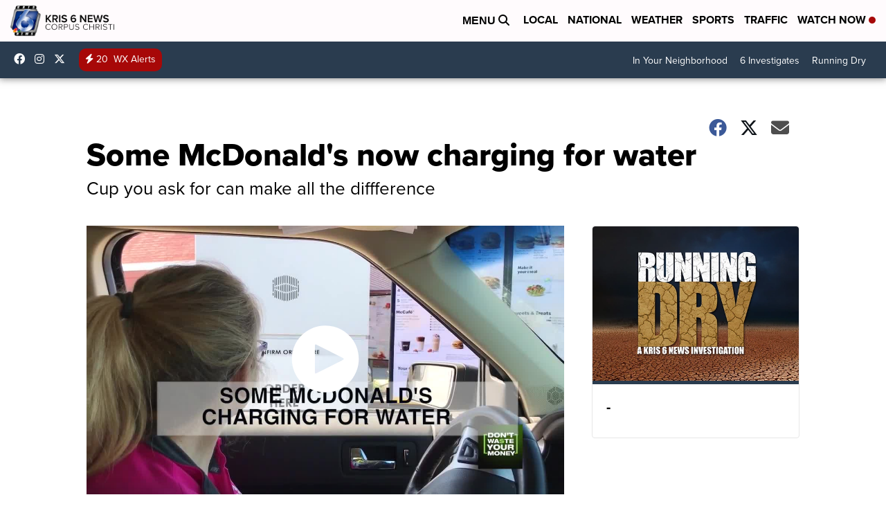

--- FILE ---
content_type: application/javascript; charset=utf-8
request_url: https://fundingchoicesmessages.google.com/f/AGSKWxW1kxNA4jNPMgWN5STRulzWMmVJ70PqlpLHmvVfrDtRR-Bf9xLG8Yo3u3KYQmIJL_tp-yBNUkCShxlY_udNsLs0avg8bBxEPe_cQReBvLi3lIMTYILtuXhaX8llGY_R4t84BA4cwtR__VfIrV9_GAFgarf8q9t7SMK2KbxnxP4AhPoq3MDDHnG1A7lu/_/spark_ad.&adunit=/advertisement-/adspace?_700_200_
body_size: -1295
content:
window['0d0afa90-69e2-45ce-808f-dcbd4736ff2b'] = true;